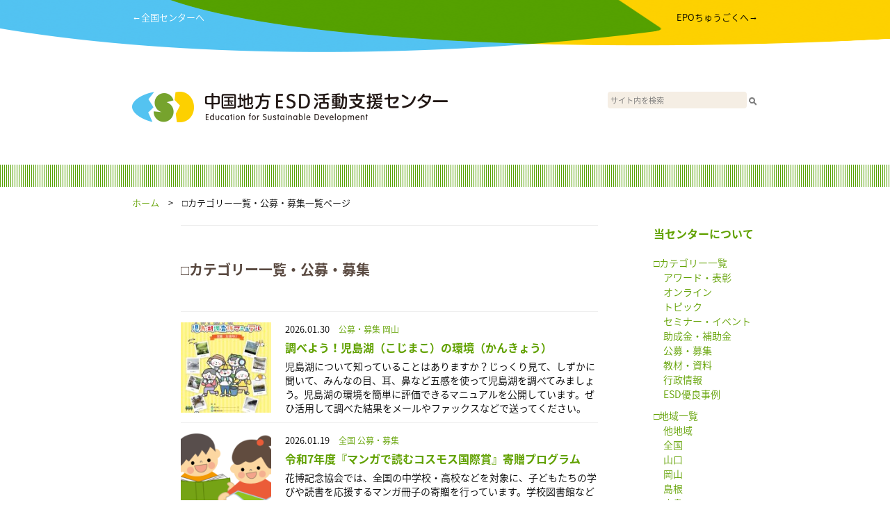

--- FILE ---
content_type: text/html; charset=UTF-8
request_url: https://chugoku.esdcenter.jp/category/04_openrecruitment/
body_size: 34766
content:
<!-- EYECATCH(HEADER):  --><!DOCTYPE html>
<html lang="en">
  <head>
    <meta charset="utf-8">
    <meta http-equiv="X-UA-Compatible" content="IE=edge">
    <meta name="viewport" content="width=device-width, initial-scale=1">
    <!-- The above 3 meta tags *must* come first in the head; any other head content must come *after* these tags -->
    <meta name="description" content="">
    <meta name="author" content="">
    <link rel="icon" href="./favicon.ico">

    <title>中国地方ESD活動支援センター</title>

    <!-- Bootstrap core CSS -->
    <link href="https://chugoku.esdcenter.jp/wp-content/themes/esd_regional_v1/css/ress.css" rel="stylesheet">

    <link href="https://chugoku.esdcenter.jp/wp-content/themes/esd_regional_v1/style.css" rel="stylesheet">

    <script src="https://ajax.googleapis.com/ajax/libs/jquery/1.11.3/jquery.min.js"></script>

<script>

$(function() {
	var topBtn = $('#page-top_sp');	
	topBtn.hide();
	$(window).scroll(function () {
		if (window.matchMedia('(max-width:900px)').matches) {
			if ($(this).scrollTop() > 100) {
				topBtn.fadeIn();
			} else {
				topBtn.fadeOut();
			}
		}
	});
	//スクロールトップ：SP
    topBtn.click(function () {
		$('body,html').animate({
			scrollTop: 0
		}, 500);
		return false;
    });

	// スクロールトップ：PC
    $('#page-top').click(function () {
		$('body,html').animate({
			scrollTop: 0
		}, 500);
		return false;
    });
});

var menu;
menu = false;
function _menu() {
	if (menu) {
		$('#menu_area').slideToggle();
		menu = false;
	} else {
		$('#menu_area').slideToggle();
		menu = true;//t
	}
}
</script>
<script>
  (function(i,s,o,g,r,a,m){i['GoogleAnalyticsObject']=r;i[r]=i[r]||function(){
  (i[r].q=i[r].q||[]).push(arguments)},i[r].l=1*new Date();a=s.createElement(o),
  m=s.getElementsByTagName(o)[0];a.async=1;a.src=g;m.parentNode.insertBefore(a,m)
  })(window,document,'script','https://www.google-analytics.com/analytics.js','ga');

  ga('create', 'UA-98352365-7', 'auto');
  ga('send', 'pageview');

</script>
<!-- Google tag (gtag.js) -->
<script async src='https://www.googletagmanager.com/gtag/js?id=G-ZR1SNHD8TK'></script>
<script>
  window.dataLayer = window.dataLayer || [];
  function gtag(){dataLayer.push(arguments);}
  gtag('js', new Date());
  gtag('config', 'G-ZR1SNHD8TK');
</script>
<!-- Google tag (gtag.js) -->  </head>
  <body>
    <div id="wrap">
		<div id="page-top_sp"><a href="#wrap"><img src="https://chugoku.esdcenter.jp/wp-content/themes/esd_regional_v1/imgs/gotop.png" /></a></div>

      <div id="header_color">
	  	<div id="header_contents">
		  	<div id="goto_center">
		  		<a href="https://esdcenter.jp/" target="_blank">←全国センターへ</a>
		  	</div>
		  	<div id="goto_epo">
		  		<a href="http://epo-cg.jp/" target="_blank">EPOちゅうごくへ→</a>
		  	</div>
		  	<div class="cb"></div>
	  	</div>
	  	<div id="header_contents_sp">
	  		<div id="menu"><a href="javascript:_menu();"><img src="https://chugoku.esdcenter.jp/wp-content/themes/esd_regional_v1/imgs/bars.png" /></a></div>
	  	</div>
      </div>

      <div id="header">
        <div id="header_left">
          <a href="/"><img src="https://chugoku.esdcenter.jp/wp-content/uploads/sites/7/2017/06/header_logos_chugoku.png" /></a>
        </div>
        <div id="header_right">
          <form action="/" id="search_form"><input type="text" id="search" name="s" placeholder="サイト内を検索"><input type="image" src="/search_btn.png" style="vertical-align: middle"></form>
        </div>
      </div>

      <div id="menu_area">
	  	<ul>
	  		<li class="static"><a href="/aboutus/">私たちについて</a></li>
<li class="category"><a href="https://chugoku.esdcenter.jp/category/%e2%96%a1%e3%82%ab%e3%83%86%e3%82%b4%e3%83%aa%e3%83%bc%e4%b8%80%e8%a6%a7/">&nbsp;□カテゴリー一覧</a><li class="category"><a href="https://chugoku.esdcenter.jp/category/%e2%96%a1%e3%82%ab%e3%83%86%e3%82%b4%e3%83%aa%e3%83%bc%e4%b8%80%e8%a6%a7/esd%e5%84%aa%e8%89%af%e4%ba%8b%e4%be%8b/">　&nbsp;ESD優良事例</a></li><li class="category"><a href="https://chugoku.esdcenter.jp/category/%e2%96%a1%e3%82%ab%e3%83%86%e3%82%b4%e3%83%aa%e3%83%bc%e4%b8%80%e8%a6%a7/%e3%82%a2%e3%83%af%e3%83%bc%e3%83%89%e3%83%bb%e8%a1%a8%e5%bd%b0/">　&nbsp;アワード・表彰</a></li><li class="category"><a href="https://chugoku.esdcenter.jp/category/%e2%96%a1%e3%82%ab%e3%83%86%e3%82%b4%e3%83%aa%e3%83%bc%e4%b8%80%e8%a6%a7/%e3%82%aa%e3%83%b3%e3%83%a9%e3%82%a4%e3%83%b3/">　&nbsp;オンライン</a></li><li class="category"><a href="https://chugoku.esdcenter.jp/category/%e2%96%a1%e3%82%ab%e3%83%86%e3%82%b4%e3%83%aa%e3%83%bc%e4%b8%80%e8%a6%a7/02_seminar-event/">　&nbsp;セミナー・イベント</a></li><li class="category"><a href="https://chugoku.esdcenter.jp/category/%e2%96%a1%e3%82%ab%e3%83%86%e3%82%b4%e3%83%aa%e3%83%bc%e4%b8%80%e8%a6%a7/%e3%83%88%e3%83%94%e3%83%83%e3%82%af/">　&nbsp;トピック</a></li><li class="category"><a href="https://chugoku.esdcenter.jp/category/%e2%96%a1%e3%82%ab%e3%83%86%e3%82%b4%e3%83%aa%e3%83%bc%e4%b8%80%e8%a6%a7/04_openrecruitment/">　&nbsp;公募・募集</a></li><li class="category"><a href="https://chugoku.esdcenter.jp/category/%e2%96%a1%e3%82%ab%e3%83%86%e3%82%b4%e3%83%aa%e3%83%bc%e4%b8%80%e8%a6%a7/03_subsidy/">　&nbsp;助成金・補助金</a></li><li class="category"><a href="https://chugoku.esdcenter.jp/category/%e2%96%a1%e3%82%ab%e3%83%86%e3%82%b4%e3%83%aa%e3%83%bc%e4%b8%80%e8%a6%a7/05_materials/">　&nbsp;教材・資料</a></li><li class="category"><a href="https://chugoku.esdcenter.jp/category/%e2%96%a1%e3%82%ab%e3%83%86%e3%82%b4%e3%83%aa%e3%83%bc%e4%b8%80%e8%a6%a7/06_administrativeinfo/">　&nbsp;行政情報</a></li></li><li class="category"><a href="https://chugoku.esdcenter.jp/category/01_centerpj/">&nbsp;□センター事業</a><li class="category"><a href="https://chugoku.esdcenter.jp/category/01_centerpj/011_centerpjinfo/">　&nbsp;お知らせ</a></li><li class="category"><a href="https://chugoku.esdcenter.jp/category/01_centerpj/chugoku-esdcenter-gyomu/">　&nbsp;業務計画・実施報告</a></li><li class="category"><a href="https://chugoku.esdcenter.jp/category/01_centerpj/012_centerpjrpt/">　&nbsp;活動報告</a></li></li><li class="category"><a href="https://chugoku.esdcenter.jp/category/%e2%96%a1%e7%9c%8c%e5%88%a5%e5%9c%b0%e5%9f%9fesd%e6%b4%bb%e5%8b%95%e6%8b%a0%e7%82%b9%e4%b8%80%e8%a6%a7/">&nbsp;□地域ESD活動推進拠点について</a><li class="category"><a href="https://chugoku.esdcenter.jp/category/%e2%96%a1%e7%9c%8c%e5%88%a5%e5%9c%b0%e5%9f%9fesd%e6%b4%bb%e5%8b%95%e6%8b%a0%e7%82%b9%e4%b8%80%e8%a6%a7/07_regionalesdbase/">　&nbsp;地域ESD拠点</a></li><li class="category"><a href="https://chugoku.esdcenter.jp/category/%e2%96%a1%e7%9c%8c%e5%88%a5%e5%9c%b0%e5%9f%9fesd%e6%b4%bb%e5%8b%95%e6%8b%a0%e7%82%b9%e4%b8%80%e8%a6%a7/08_regionalesdactivity/">　&nbsp;地域ESD活動情報</a></li><li class="category"><a href="https://chugoku.esdcenter.jp/category/%e2%96%a1%e7%9c%8c%e5%88%a5%e5%9c%b0%e5%9f%9fesd%e6%b4%bb%e5%8b%95%e6%8b%a0%e7%82%b9%e4%b8%80%e8%a6%a7/%e7%9c%8c%e5%88%a5%e6%8b%a0%e7%82%b9%e4%b8%80%e8%a6%a7/">　&nbsp;県別拠点一覧</a></li></li><li class="category"><a href="https://chugoku.esdcenter.jp/category/%e2%96%a1%e5%9c%b0%e5%9f%9f%e4%b8%80%e8%a6%a7/">&nbsp;□地域一覧</a><li class="category"><a href="https://chugoku.esdcenter.jp/category/%e2%96%a1%e5%9c%b0%e5%9f%9f%e4%b8%80%e8%a6%a7/%e4%bb%96%e5%9c%b0%e5%9f%9f/">　&nbsp;他地域</a></li><li class="category"><a href="https://chugoku.esdcenter.jp/category/%e2%96%a1%e5%9c%b0%e5%9f%9f%e4%b8%80%e8%a6%a7/%e5%85%a8%e5%9b%bd/">　&nbsp;全国</a></li><li class="category"><a href="https://chugoku.esdcenter.jp/category/%e2%96%a1%e5%9c%b0%e5%9f%9f%e4%b8%80%e8%a6%a7/%e5%b1%b1%e5%8f%a3/">　&nbsp;山口</a></li><li class="category"><a href="https://chugoku.esdcenter.jp/category/%e2%96%a1%e5%9c%b0%e5%9f%9f%e4%b8%80%e8%a6%a7/%e5%b2%a1%e5%b1%b1/">　&nbsp;岡山</a></li><li class="category"><a href="https://chugoku.esdcenter.jp/category/%e2%96%a1%e5%9c%b0%e5%9f%9f%e4%b8%80%e8%a6%a7/%e5%b3%b6%e6%a0%b9/">　&nbsp;島根</a></li><li class="category"><a href="https://chugoku.esdcenter.jp/category/%e2%96%a1%e5%9c%b0%e5%9f%9f%e4%b8%80%e8%a6%a7/%e5%ba%83%e5%b3%b6/">　&nbsp;広島</a></li><li class="category"><a href="https://chugoku.esdcenter.jp/category/%e2%96%a1%e5%9c%b0%e5%9f%9f%e4%b8%80%e8%a6%a7/%e9%b3%a5%e5%8f%96/">　&nbsp;鳥取</a></li></li><li class="category"><a href="https://chugoku.esdcenter.jp/category/%e6%9c%aa%e5%88%86%e9%a1%9e/">&nbsp;未分類</a></li>	  		<li class="static"><a href="/site/">ご利用案内</a></li>
	  		<li class="static"><a href="https://esdcenter.jp/">全国センターへ</a></li>
	  		<li class="static"><a href="http://epo-cg.jp/" target="_blank">EPOちゅうごくへ</a></li>
	  	</ul>
      </div>

      <div class="green_line">
      </div>

      <div id="pankuzu">
        <a href="/">ホーム</a>　>　□カテゴリー一覧・公募・募集一覧ページ
      </div>

      <div id="contents">
        <div id="pankuzu-min">
          <p><a href="/">ホーム</a>　>　□カテゴリー一覧・公募・募集一覧ページ</p>
        </div>

        <div id="articles">

          <div id="category_title">
            □カテゴリー一覧・公募・募集          </div>

          <div id="latest_info">

            <div class="box">
              <div class="image_area">
  <a href="https://chugoku.esdcenter.jp/2026/01/30/260130kojimako-sirabeyou/" ><img width="130" height="130" src="https://chugoku.esdcenter.jp/wp-content/uploads/sites/7/2026/01/1822aaaaa2d0cffdd0e8e680bf38cdc9-150x150.jpg" class="attachment-130x130 size-130x130 wp-post-image" alt="" decoding="async" loading="lazy" /></a>
              </div>
              <div class="text_area">
                <p class="date_categories"><span class="date_fnt">2026.01.30</span>　<span class="cat_fnt"><a href="https://chugoku.esdcenter.jp/category/%e2%96%a1%e3%82%ab%e3%83%86%e3%82%b4%e3%83%aa%e3%83%bc%e4%b8%80%e8%a6%a7/04_openrecruitment/">公募・募集</a>&nbsp;<a href="https://chugoku.esdcenter.jp/category/%e2%96%a1%e5%9c%b0%e5%9f%9f%e4%b8%80%e8%a6%a7/%e5%b2%a1%e5%b1%b1/">岡山</a>&nbsp;</span></p>
                <p class="topic_title"><a href="https://chugoku.esdcenter.jp/2026/01/30/260130kojimako-sirabeyou/" >調べよう！児島湖（こじまこ）の環境（かんきょう）</a></p>
                <p>児島湖について知っていることはありますか？じっくり見て、しずかに聞いて、みんなの目、耳、鼻など五感を使って児島湖を調べてみましょう。児島湖の環境を簡単に評価できるマニュアルを公開しています。ぜひ活用して調べた結果をメールやファックスなどで送ってください。</p>
              </div>
              <div class="cb"></div>
            </div><!-- /box -->
            <div class="box">
              <div class="image_area">
  <a href="https://chugoku.esdcenter.jp/2026/01/19/260227manga-kosumosu-kizou/" ><img width="130" height="130" src="https://chugoku.esdcenter.jp/wp-content/uploads/sites/7/2026/01/a4fb8425cd19033f465cd47d09504b62-150x150.png" class="attachment-130x130 size-130x130 wp-post-image" alt="" decoding="async" loading="lazy" /></a>
              </div>
              <div class="text_area">
                <p class="date_categories"><span class="date_fnt">2026.01.19</span>　<span class="cat_fnt"><a href="https://chugoku.esdcenter.jp/category/%e2%96%a1%e5%9c%b0%e5%9f%9f%e4%b8%80%e8%a6%a7/%e5%85%a8%e5%9b%bd/">全国</a>&nbsp;<a href="https://chugoku.esdcenter.jp/category/%e2%96%a1%e3%82%ab%e3%83%86%e3%82%b4%e3%83%aa%e3%83%bc%e4%b8%80%e8%a6%a7/04_openrecruitment/">公募・募集</a>&nbsp;</span></p>
                <p class="topic_title"><a href="https://chugoku.esdcenter.jp/2026/01/19/260227manga-kosumosu-kizou/" >令和7年度『マンガで読むコスモス国際賞』寄贈プログラム</a></p>
                <p>花博記念協会では、全国の中学校・高校などを対象に、子どもたちの学びや読書を応援するマンガ冊子の寄贈を行っています。学校図書館などで気軽に手に取れるようご活用ください。<br />
●募集期間：2026年2月2日（月）～2月27日（金）10:00まで</p>
              </div>
              <div class="cb"></div>
            </div><!-- /box -->
            <div class="box">
              <div class="image_area">
  <a href="https://chugoku.esdcenter.jp/2026/01/08/260331kankyou-kagaku-ronbun/" ><img width="130" height="130" src="https://chugoku.esdcenter.jp/wp-content/uploads/sites/7/2026/01/ed8b882d5f5c3b19f064cf8f61ea6009-150x150.jpg" class="attachment-130x130 size-130x130 wp-post-image" alt="" decoding="async" loading="lazy" /></a>
              </div>
              <div class="text_area">
                <p class="date_categories"><span class="date_fnt">2026.01.08</span>　<span class="cat_fnt"><a href="https://chugoku.esdcenter.jp/category/%e2%96%a1%e5%9c%b0%e5%9f%9f%e4%b8%80%e8%a6%a7/%e5%85%a8%e5%9b%bd/">全国</a>&nbsp;<a href="https://chugoku.esdcenter.jp/category/%e2%96%a1%e3%82%ab%e3%83%86%e3%82%b4%e3%83%aa%e3%83%bc%e4%b8%80%e8%a6%a7/04_openrecruitment/">公募・募集</a>&nbsp;</span></p>
                <p class="topic_title"><a href="https://chugoku.esdcenter.jp/2026/01/08/260331kankyou-kagaku-ronbun/" >第21回 高校環境化学賞 論文募集</a></p>
                <p>高校生の環境保全につながる研究活動を表彰する高校環境化学賞「松居記念賞」を設け、環境問題に興味を持ち、部活動や探究活動などで活躍する高校生から論文を募集し優秀な研究活動を表彰します。<br />
●応募締切：2026年3月31日（火）</p>
              </div>
              <div class="cb"></div>
            </div><!-- /box -->
            <div class="box">
              <div class="image_area">
  <a href="https://chugoku.esdcenter.jp/2025/12/11/260130iikamo/" ><img width="130" height="130" src="https://chugoku.esdcenter.jp/wp-content/uploads/sites/7/2025/10/e66afe1916d18bb00a2d3791ebf9165e-150x150.jpg" class="attachment-130x130 size-130x130 wp-post-image" alt="" decoding="async" loading="lazy" /></a>
              </div>
              <div class="text_area">
                <p class="date_categories"><span class="date_fnt">2025.12.11</span>　<span class="cat_fnt"><a href="https://chugoku.esdcenter.jp/category/%e2%96%a1%e3%82%ab%e3%83%86%e3%82%b4%e3%83%aa%e3%83%bc%e4%b8%80%e8%a6%a7/04_openrecruitment/">公募・募集</a>&nbsp;<a href="https://chugoku.esdcenter.jp/category/%e2%96%a1%e5%9c%b0%e5%9f%9f%e4%b8%80%e8%a6%a7/%e5%b2%a1%e5%b1%b1/">岡山</a>&nbsp;</span></p>
                <p class="topic_title"><a href="https://chugoku.esdcenter.jp/2025/12/11/260130iikamo/" >いいかも！岡山市の自然Instagramフォトコンテスト’25冬</a></p>
                <p>未来に残したい！と感じる岡山市の自然をInstagramに投稿してください。生きものや風景など、期間中に投稿いただいた写真が選考対象です。入賞10名にはAmazonギフト券 3,000円分贈呈です。<br />
●募集期間：2025年12月10日（水）～2026年1月30日（金）</p>
              </div>
              <div class="cb"></div>
            </div><!-- /box -->
            <div class="box">
              <div class="image_area">
  <a href="https://chugoku.esdcenter.jp/2025/12/04/260109ambassador/" ><img width="130" height="130" src="https://chugoku.esdcenter.jp/wp-content/uploads/sites/7/2025/03/0f13b241bfebb0d18e7dd55378d98e28-150x150.jpeg" class="attachment-130x130 size-130x130 wp-post-image" alt="" decoding="async" loading="lazy" /></a>
              </div>
              <div class="text_area">
                <p class="date_categories"><span class="date_fnt">2025.12.04</span>　<span class="cat_fnt"><a href="https://chugoku.esdcenter.jp/category/%e2%96%a1%e5%9c%b0%e5%9f%9f%e4%b8%80%e8%a6%a7/%e5%85%a8%e5%9b%bd/">全国</a>&nbsp;<a href="https://chugoku.esdcenter.jp/category/%e2%96%a1%e3%82%ab%e3%83%86%e3%82%b4%e3%83%aa%e3%83%bc%e4%b8%80%e8%a6%a7/04_openrecruitment/">公募・募集</a>&nbsp;</span></p>
                <p class="topic_title"><a href="https://chugoku.esdcenter.jp/2025/12/04/260109ambassador/" >アジアの国々をつなぐ友好の輪「ティーンエイジ アンバサダー」参加校募集！</a></p>
                <p>小大使として日本と海外の高校生が互いの国を訪問し、３つの活動を通じて国際的な相互理解と親交を深める交流プログラムです。<br />
●募集締切：2026年1月9日（金）</p>
              </div>
              <div class="cb"></div>
            </div><!-- /box -->
            <div class="box">
              <div class="image_area">
  <a href="https://chugoku.esdcenter.jp/2025/12/02/260301mizudori-kouen-kaiga/" ><img width="130" height="130" src="https://chugoku.esdcenter.jp/wp-content/uploads/sites/7/2025/12/8201a81097563f6f6c2488a914201aa8-150x150.jpg" class="attachment-130x130 size-130x130 wp-post-image" alt="" decoding="async" loading="lazy" /></a>
              </div>
              <div class="text_area">
                <p class="date_categories"><span class="date_fnt">2025.12.02</span>　<span class="cat_fnt"><a href="https://chugoku.esdcenter.jp/category/%e2%96%a1%e3%82%ab%e3%83%86%e3%82%b4%e3%83%aa%e3%83%bc%e4%b8%80%e8%a6%a7/04_openrecruitment/">公募・募集</a>&nbsp;<a href="https://chugoku.esdcenter.jp/category/%e2%96%a1%e5%9c%b0%e5%9f%9f%e4%b8%80%e8%a6%a7/%e9%b3%a5%e5%8f%96/">鳥取</a>&nbsp;</span></p>
                <p class="topic_title"><a href="https://chugoku.esdcenter.jp/2025/12/02/260301mizudori-kouen-kaiga/" >第31回 米子水鳥公園絵画コンクール 作品募集！</a></p>
                <p>身近な鳥、大好きな鳥、自然の中の鳥などを生き生きと描いた作品を募集します。<br />
●応募期間：2025年12月13日（土）～2026年1月14日（水）<br />
●展示期間：2026年1月24日（土）～3月1日（日）</p>
              </div>
              <div class="cb"></div>
            </div><!-- /box -->
            <div class="box">
              <div class="image_area">
  <a href="https://chugoku.esdcenter.jp/2025/11/27/mokuiku251212/" ><img width="130" height="130" src="https://chugoku.esdcenter.jp/wp-content/uploads/sites/7/2025/10/e66afe1916d18bb00a2d3791ebf9165e-150x150.jpg" class="attachment-130x130 size-130x130 wp-post-image" alt="" decoding="async" loading="lazy" /></a>
              </div>
              <div class="text_area">
                <p class="date_categories"><span class="date_fnt">2025.11.27</span>　<span class="cat_fnt"><a href="https://chugoku.esdcenter.jp/category/%e2%96%a1%e5%9c%b0%e5%9f%9f%e4%b8%80%e8%a6%a7/%e5%85%a8%e5%9b%bd/">全国</a>&nbsp;<a href="https://chugoku.esdcenter.jp/category/%e2%96%a1%e3%82%ab%e3%83%86%e3%82%b4%e3%83%aa%e3%83%bc%e4%b8%80%e8%a6%a7/04_openrecruitment/">公募・募集</a>&nbsp;</span></p>
                <p class="topic_title"><a href="https://chugoku.esdcenter.jp/2025/11/27/mokuiku251212/" >木育マイスター・インストラクターの人材育成に関するアンケート調査</a></p>
                <p>木育に関わる人材育成の現状や今後の展望を明らかにすることを目的としてアンケートを実施中。<br />
●回答期限：2025年12月12日（金）まで</p>
              </div>
              <div class="cb"></div>
            </div><!-- /box -->
            <div class="box">
              <div class="image_area">
  <a href="https://chugoku.esdcenter.jp/2025/11/27/okayamaikimono260107/" ><img width="130" height="130" src="https://chugoku.esdcenter.jp/wp-content/uploads/sites/7/2025/11/biome_2025_1-150x150.jpg" class="attachment-130x130 size-130x130 wp-post-image" alt="" decoding="async" loading="lazy" srcset="https://chugoku.esdcenter.jp/wp-content/uploads/sites/7/2025/11/biome_2025_1-150x150.jpg 150w, https://chugoku.esdcenter.jp/wp-content/uploads/sites/7/2025/11/biome_2025_1-300x300.jpg 300w, https://chugoku.esdcenter.jp/wp-content/uploads/sites/7/2025/11/biome_2025_1-768x766.jpg 768w, https://chugoku.esdcenter.jp/wp-content/uploads/sites/7/2025/11/biome_2025_1.jpg 834w" sizes="(max-width: 130px) 100vw, 130px" /></a>
              </div>
              <div class="text_area">
                <p class="date_categories"><span class="date_fnt">2025.11.27</span>　<span class="cat_fnt"><a href="https://chugoku.esdcenter.jp/category/%e2%96%a1%e3%82%ab%e3%83%86%e3%82%b4%e3%83%aa%e3%83%bc%e4%b8%80%e8%a6%a7/04_openrecruitment/">公募・募集</a>&nbsp;<a href="https://chugoku.esdcenter.jp/category/%e2%96%a1%e5%9c%b0%e5%9f%9f%e4%b8%80%e8%a6%a7/%e5%b2%a1%e5%b1%b1/">岡山</a>&nbsp;</span></p>
                <p class="topic_title"><a href="https://chugoku.esdcenter.jp/2025/11/27/okayamaikimono260107/" >スマホでさがそう！おかやまのいきもの調査隊2025</a></p>
                <p>今後も地域の企業・金融機関・行政・市民が力を合わせて取り組む継続的な自然資本の記録事業です。<br />
●実施期間：2025年10月17日（金）〜2026年1月7日（水）<br />
●対象地域：岡山県全域</p>
              </div>
              <div class="cb"></div>
            </div><!-- /box -->
            <div class="box">
              <div class="image_area">
  <a href="https://chugoku.esdcenter.jp/2025/11/19/251119kie-ro/" ><img width="130" height="130" src="https://chugoku.esdcenter.jp/wp-content/uploads/sites/7/2025/11/0886e3b4ccf0ff0e72a7dfe3acf48d54-150x150.jpeg" class="attachment-130x130 size-130x130 wp-post-image" alt="" decoding="async" loading="lazy" /></a>
              </div>
              <div class="text_area">
                <p class="date_categories"><span class="date_fnt">2025.11.19</span>　<span class="cat_fnt"><a href="https://chugoku.esdcenter.jp/category/%e2%96%a1%e3%82%ab%e3%83%86%e3%82%b4%e3%83%aa%e3%83%bc%e4%b8%80%e8%a6%a7/04_openrecruitment/">公募・募集</a>&nbsp;<a href="https://chugoku.esdcenter.jp/category/%e2%96%a1%e5%9c%b0%e5%9f%9f%e4%b8%80%e8%a6%a7/%e5%b3%b6%e6%a0%b9/">島根</a>&nbsp;</span></p>
                <p class="topic_title"><a href="https://chugoku.esdcenter.jp/2025/11/19/251119kie-ro/" >キエーロコンポストを活用し、ごみの減量に取り組もう！～脱炭素社会の実現に向けて～</a></p>
                <p>雲南市役所環境政策課では、生ごみを資源に変える「キエーロコンポストキット」を学習会とセットで配布を行っております。グループでの申し込みに限ります。※申込先着順で数には限りがあります。</p>
              </div>
              <div class="cb"></div>
            </div><!-- /box -->
            <div class="box">
              <div class="image_area">
  <a href="https://chugoku.esdcenter.jp/2025/11/07/260123junior-research/" ><img width="130" height="130" src="https://chugoku.esdcenter.jp/wp-content/uploads/sites/7/2025/11/fc05f502e18b0d8b698df99b0ef4988e-150x150.jpg" class="attachment-130x130 size-130x130 wp-post-image" alt="" decoding="async" loading="lazy" /></a>
              </div>
              <div class="text_area">
                <p class="date_categories"><span class="date_fnt">2025.11.07</span>　<span class="cat_fnt"><a href="https://chugoku.esdcenter.jp/category/%e2%96%a1%e5%9c%b0%e5%9f%9f%e4%b8%80%e8%a6%a7/%e5%85%a8%e5%9b%bd/">全国</a>&nbsp;<a href="https://chugoku.esdcenter.jp/category/%e2%96%a1%e3%82%ab%e3%83%86%e3%82%b4%e3%83%aa%e3%83%bc%e4%b8%80%e8%a6%a7/04_openrecruitment/">公募・募集</a>&nbsp;</span></p>
                <p class="topic_title"><a href="https://chugoku.esdcenter.jp/2025/11/07/260123junior-research/" >令和7年度 ジュニアリサーチセッション（中高生研究発表会）～中高生の探究学習から、大学のPBLへ～</a></p>
                <p>全国の高等学校、中学校に所属する生徒が一堂に会し、自然科学及び人文社会科学に関連する探究活動の成果を発表するコンテストです。<br />
●応募締切：2026年1月23日（金）</p>
              </div>
              <div class="cb"></div>
            </div><!-- /box -->

          </div><!-- /latest_info -->

          <div id="more">
            <div id="readmore"><img src="https://chugoku.esdcenter.jp/wp-content/themes/esd_regional_v1/imgs/more.png" /></div>
            <div id="page-top"><a href="#"><img src="https://chugoku.esdcenter.jp/wp-content/themes/esd_regional_v1/imgs/gotop.png" /></a></div>
          </div>


        </div><!-- articles -->

        <div id="pankuzu-min">
          <a href="/">ホーム</a>　>　□カテゴリー一覧・公募・募集一覧ページ
        </div>

        <div id="sidebar">
          <div id="pages" style="margin-bottom: 20px;">
            <ul>
				      <li><a href="/aboutus/">当センターについて</a></li>

            </ul>
          </div>

          <div id="categories">
<ul>
<li><a href="https://chugoku.esdcenter.jp/category/%e2%96%a1%e3%82%ab%e3%83%86%e3%82%b4%e3%83%aa%e3%83%bc%e4%b8%80%e8%a6%a7/">□カテゴリー一覧</a><ul><li><a href="https://chugoku.esdcenter.jp/category/%e2%96%a1%e3%82%ab%e3%83%86%e3%82%b4%e3%83%aa%e3%83%bc%e4%b8%80%e8%a6%a7/%e3%82%a2%e3%83%af%e3%83%bc%e3%83%89%e3%83%bb%e8%a1%a8%e5%bd%b0/">アワード・表彰</a></li><li><a href="https://chugoku.esdcenter.jp/category/%e2%96%a1%e3%82%ab%e3%83%86%e3%82%b4%e3%83%aa%e3%83%bc%e4%b8%80%e8%a6%a7/%e3%82%aa%e3%83%b3%e3%83%a9%e3%82%a4%e3%83%b3/">オンライン</a></li><li><a href="https://chugoku.esdcenter.jp/category/%e2%96%a1%e3%82%ab%e3%83%86%e3%82%b4%e3%83%aa%e3%83%bc%e4%b8%80%e8%a6%a7/%e3%83%88%e3%83%94%e3%83%83%e3%82%af/">トピック</a></li><li><a href="https://chugoku.esdcenter.jp/category/%e2%96%a1%e3%82%ab%e3%83%86%e3%82%b4%e3%83%aa%e3%83%bc%e4%b8%80%e8%a6%a7/02_seminar-event/">セミナー・イベント</a></li><li><a href="https://chugoku.esdcenter.jp/category/%e2%96%a1%e3%82%ab%e3%83%86%e3%82%b4%e3%83%aa%e3%83%bc%e4%b8%80%e8%a6%a7/03_subsidy/">助成金・補助金</a></li><li><a href="https://chugoku.esdcenter.jp/category/%e2%96%a1%e3%82%ab%e3%83%86%e3%82%b4%e3%83%aa%e3%83%bc%e4%b8%80%e8%a6%a7/04_openrecruitment/">公募・募集</a></li><li><a href="https://chugoku.esdcenter.jp/category/%e2%96%a1%e3%82%ab%e3%83%86%e3%82%b4%e3%83%aa%e3%83%bc%e4%b8%80%e8%a6%a7/05_materials/">教材・資料</a></li><li><a href="https://chugoku.esdcenter.jp/category/%e2%96%a1%e3%82%ab%e3%83%86%e3%82%b4%e3%83%aa%e3%83%bc%e4%b8%80%e8%a6%a7/06_administrativeinfo/">行政情報</a></li><li><a href="https://chugoku.esdcenter.jp/category/%e2%96%a1%e3%82%ab%e3%83%86%e3%82%b4%e3%83%aa%e3%83%bc%e4%b8%80%e8%a6%a7/esd%e5%84%aa%e8%89%af%e4%ba%8b%e4%be%8b/">ESD優良事例</a></li></ul></li><li><a href="https://chugoku.esdcenter.jp/category/%e2%96%a1%e5%9c%b0%e5%9f%9f%e4%b8%80%e8%a6%a7/">□地域一覧</a><ul><li><a href="https://chugoku.esdcenter.jp/category/%e2%96%a1%e5%9c%b0%e5%9f%9f%e4%b8%80%e8%a6%a7/%e4%bb%96%e5%9c%b0%e5%9f%9f/">他地域</a></li><li><a href="https://chugoku.esdcenter.jp/category/%e2%96%a1%e5%9c%b0%e5%9f%9f%e4%b8%80%e8%a6%a7/%e5%85%a8%e5%9b%bd/">全国</a></li><li><a href="https://chugoku.esdcenter.jp/category/%e2%96%a1%e5%9c%b0%e5%9f%9f%e4%b8%80%e8%a6%a7/%e5%b1%b1%e5%8f%a3/">山口</a></li><li><a href="https://chugoku.esdcenter.jp/category/%e2%96%a1%e5%9c%b0%e5%9f%9f%e4%b8%80%e8%a6%a7/%e5%b2%a1%e5%b1%b1/">岡山</a></li><li><a href="https://chugoku.esdcenter.jp/category/%e2%96%a1%e5%9c%b0%e5%9f%9f%e4%b8%80%e8%a6%a7/%e5%b3%b6%e6%a0%b9/">島根</a></li><li><a href="https://chugoku.esdcenter.jp/category/%e2%96%a1%e5%9c%b0%e5%9f%9f%e4%b8%80%e8%a6%a7/%e5%ba%83%e5%b3%b6/">広島</a></li><li><a href="https://chugoku.esdcenter.jp/category/%e2%96%a1%e5%9c%b0%e5%9f%9f%e4%b8%80%e8%a6%a7/%e9%b3%a5%e5%8f%96/">鳥取</a></li></ul></li><li><a href="https://chugoku.esdcenter.jp/category/%e2%96%a1%e7%9c%8c%e5%88%a5%e5%9c%b0%e5%9f%9fesd%e6%b4%bb%e5%8b%95%e6%8b%a0%e7%82%b9%e4%b8%80%e8%a6%a7/">□地域ESD活動推進拠点について</a><ul><li><a href="https://chugoku.esdcenter.jp/category/%e2%96%a1%e7%9c%8c%e5%88%a5%e5%9c%b0%e5%9f%9fesd%e6%b4%bb%e5%8b%95%e6%8b%a0%e7%82%b9%e4%b8%80%e8%a6%a7/%e7%9c%8c%e5%88%a5%e6%8b%a0%e7%82%b9%e4%b8%80%e8%a6%a7/">県別拠点一覧</a></li><li><a href="https://chugoku.esdcenter.jp/category/%e2%96%a1%e7%9c%8c%e5%88%a5%e5%9c%b0%e5%9f%9fesd%e6%b4%bb%e5%8b%95%e6%8b%a0%e7%82%b9%e4%b8%80%e8%a6%a7/07_regionalesdbase/">地域ESD拠点</a></li><li><a href="https://chugoku.esdcenter.jp/category/%e2%96%a1%e7%9c%8c%e5%88%a5%e5%9c%b0%e5%9f%9fesd%e6%b4%bb%e5%8b%95%e6%8b%a0%e7%82%b9%e4%b8%80%e8%a6%a7/08_regionalesdactivity/">地域ESD活動情報</a></li></ul></li><li><a href="https://chugoku.esdcenter.jp/category/%e6%9c%aa%e5%88%86%e9%a1%9e/">未分類</a></li><li><a href="https://chugoku.esdcenter.jp/category/01_centerpj/">□センター事業</a><ul><li><a href="https://chugoku.esdcenter.jp/category/01_centerpj/011_centerpjinfo/">お知らせ</a></li><li><a href="https://chugoku.esdcenter.jp/category/01_centerpj/012_centerpjrpt/">活動報告</a></li><li><a href="https://chugoku.esdcenter.jp/category/01_centerpj/chugoku-esdcenter-gyomu/">業務計画・実施報告</a></li></ul></li></ul>

          <div id="pages">
            <ul>
				      <li><a href="/site/">サイト利用案内</a></li>
            </ul>
          </div>


<br />
          </div>

        </div>

        <div class="cb"></div>
      </div><!-- /contents -->

      <div id="pankuzu">
        <a href="/">ホーム</a>　>　□カテゴリー一覧・公募・募集一覧ページ
      </div>

      <div class="green_line">
      </div>

    </div><!-- /wrap -->


    <div id="footer">

      <div class="pc_only">
        <div class="footer_block">
          <div id="logo_mini"><img src="https://chugoku.esdcenter.jp/wp-content/uploads/sites/7/2017/06/footer_logos_chugoku.png" /></div>
          <div id="address">
〒730-0011<br />
広島市中区基町11-10 合人社広島紙屋町ビル5階<br />
TEL：082-555-2278　　FAX：082-511-0723<br />
E-mail：cgesdc☆chugoku-esdcenter.jp<br />
（☆を@に変えてお送りください）          </div>
          <div class="cb"></div>
        </div><!-- /footer_block -->

        <div class="footer_block">
          <div id="banners">
            <div class="ex_logo"><img src="https://chugoku.esdcenter.jp/wp-content/themes/esd_regional_v1/imgs/mext.png" /></div>
            <div class="ex_logo"><img src="https://chugoku.esdcenter.jp/wp-content/themes/esd_regional_v1/imgs/env.png" /></div>
<div class="banner no1"><a href="http://npoc.or.jp/" target="_blank"><img src="https://chugoku.esdcenter.jp/wp-content/uploads/sites/7/2017/06/hiroshimanpo_bn.png" /></a><br /></div><div class="banner no2"><a href="http://epo-cg.jp/" target="_blank"><img src="https://chugoku.esdcenter.jp/wp-content/uploads/sites/7/2017/06/epochugoku_bn.png" /></a><br /></div>            <div class="cb"></div>
          </div>
          <div id ="sns">
            <div class="cb"></div>
          </div>
          <div class="cb"></div>
        </div><!-- /footer_block -->

        <div class="cb"></div>

        <div class="footer_block">
          <div class="footer_text">
              <p>中国地方ESD活動支援センターは、特定非営利活動法人ひろしまＮＰＯセンターが<br />
中国四国地方環境事務所と協働で運営しています。<br />
              <br />
&copy; 中国地方ESD活動支援センター 2026<br />
            </p>
          </div>
        </div><!-- /footer_block -->
      </div><!-- /pc_only -->

      <div class="sp_only">
        <div class="footer_block">
          <div id="logo_mini"><img src="https://chugoku.esdcenter.jp/wp-content/uploads/sites/7/2017/06/footer_logos_chugoku.png" /></div>
          <div id="address">
〒730-0011<br />
広島市中区基町11-10 合人社広島紙屋町ビル5階<br />
TEL：082-555-2278　　FAX：082-511-0723<br />
E-mail：cgesdc☆chugoku-esdcenter.jp<br />
（☆を@に変えてお送りください）          </div>
          <div class="cb"></div>
        </div><!-- /footer_block -->

        <div class="space20"></div>

        <div class="footer_block">
          <div id="banners">
<div class="banner no1"><a href="http://npoc.or.jp/" target="_blank"><img src="https://chugoku.esdcenter.jp/wp-content/uploads/sites/7/2017/06/hiroshimanpo_bn.png" /></a><br /></div><div class="banner no2"><a href="http://epo-cg.jp/" target="_blank"><img src="https://chugoku.esdcenter.jp/wp-content/uploads/sites/7/2017/06/epochugoku_bn.png" /></a><br /></div>
            <div class="cb"></div>
          </div>
          <div id ="sns">
            <div class="cb"></div>
          </div>
          <div id="banners">
            <div class="ex_logo"><img src="https://chugoku.esdcenter.jp/wp-content/themes/esd_regional_v1/imgs/mext.png" /></div>
            <div class="ex_logo"><img src="https://chugoku.esdcenter.jp/wp-content/themes/esd_regional_v1/imgs/env.png" /></div>
            <div class="cb"></div>
          </div>
          <div class="cb"></div>
        </div><!-- /footer_block -->

        <div class="cb"></div>

        <div class="footer_block">
          <div class="footer_text">
              <p>中国地方ESD活動支援センターは、特定非営利活動法人ひろしまＮＰＯセンターが<br />
中国四国地方環境事務所と協働で運営しています。<br />
              <br />
&copy; 中国地方ESD活動支援センター 2026<br />
            </p>
          </div>
        </div><!-- /footer_block -->
        <div class="space120"></div>
      </div><!-- /pc_only -->

    </div><!-- /footer -->

<script>
var object = {};
var paged = 1;

// Default;
object["paged"] = paged;
object["cat"] = 7;

function get_post( object ) {
	$.ajax({
		url: '/readmore/',
		type: "POST",
		cache: false,
		data: object,
		success: function(data) {
			$('#latest_info').append(data);
			if (data.match(/nomore/)) {
				$('#readmore').remove();
			}
		},
		error: function() {
			// alert("ERROR");
		}
	});
}

$(function() {
	$(document).on('click', '#readmore img', function get_more() {
		paged = paged + 1;
		object["paged"] = paged;
		get_post( object );
	});
	
	// get_post( object );　Sakura
});
</script>

  </body>
</html>
